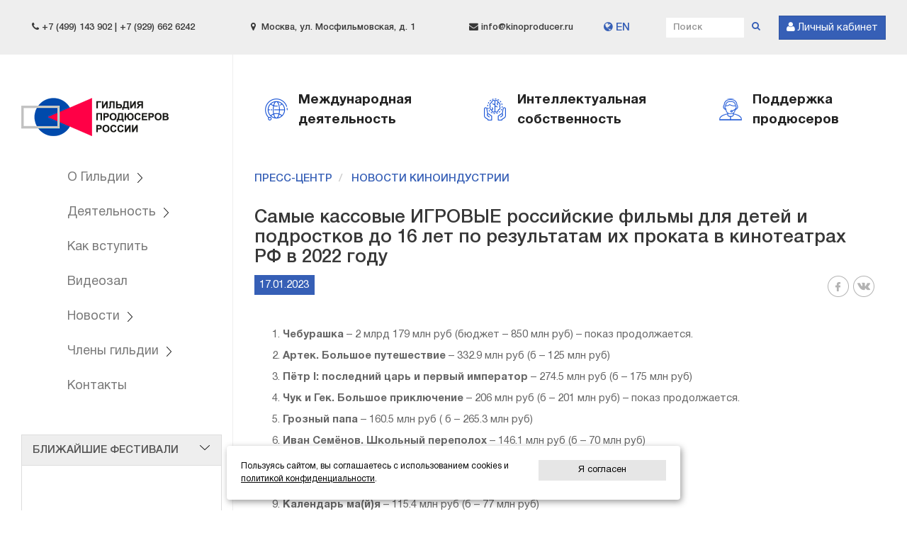

--- FILE ---
content_type: text/html; charset=utf-8
request_url: https://kinoproducer.ru/press/news-industry/samye-kassovye-igrovye-rossiyskie-filmy-dlya-detey-i-podrostkov-2022
body_size: 26816
content:
<!DOCTYPE html>
<html prefix="og: http://ogp.me/ns#">
<head>
    <meta name="viewport" content="width=device-width" />
    <title>Самые кассовые ИГРОВЫЕ российские фильмы для детей и подростков до 16 лет по результатам их проката в кинотеатрах РФ в 2022 году  | Гильдия продюсеров России </title>
    <meta charset="utf-8" />


    <link rel="canonical" href="/press/news-industry/samye-kassovye-igrovye-rossiyskie-filmy-dlya-detey-i-podrostkov-2022" />

    <script type="text/javascript" src="/assets/1.0.7895.33548/Themes/default/Scripts/main.min.js"></script>
    <script src="https://www.google.com/recaptcha/api.js?onload=recaptchaInit&render=explicit" async defer></script><script>;function recaptchaInit() {{ $(".g-recaptcha").each(function () {{ window[$(this).data("recaptchainit")](); }}); }};</script>

    <link type="text/css" rel="stylesheet" href="/assets/1.0.7895.33548/Themes/default/Content/css/site.min.css" />
    

    <link rel="apple-touch-icon" sizes="180x180" href="/Themes/default/Content/favicon/apple-touch-icon.png" />
<link rel="icon" type="image/png" sizes="32x32" href="/Themes/default/Content/favicon/favicon-32x32.png" />
<link rel="icon" type="image/png" sizes="16x16" href="/Themes/default/Content/favicon/favicon-16x16.png" />
<link rel="manifest" href="/Themes/default/Content/favicon/manifest.json" />
<link rel="mask-icon" href="/Themes/default/Content/favicon/safari-pinned-tab.svg" color="#30353a" />
<meta name="theme-color" content="#ffffff" />

    
    
    
    <meta property="og:title" content="Самые кассовые ИГРОВЫЕ российские фильмы для детей и подростков до 16 лет по результатам их проката в кинотеатрах РФ в 2022 году " />
<meta property="og:url" content="https://kinoproducer.ru/press/news-industry/samye-kassovye-igrovye-rossiyskie-filmy-dlya-detey-i-podrostkov-2022" />
        <meta property="og:description" content="1 января 2022 года – 6 января 2023 года" />




    

            <script type="text/javascript" src="https://ametec.ru/snow2/snow.js"></script> <!-- Yandex.Metrika counter --> <script type="text/javascript" >    (function(m,e,t,r,i,k,a){m[i]=m[i]||function(){(m[i].a=m[i].a||[]).push(arguments)};    m[i].l=1*new Date();k=e.createElement(t),a=e.getElementsByTagName(t)[0],k.async=1,k.src=r,a.parentNode.insertBefore(k,a)})    (window, document, "script", "https://mc.yandex.ru/metrika/tag.js", "ym");     ym(53386255, "init", {         clickmap:true,         trackLinks:true,         accurateTrackBounce:true    }); </script> <noscript><div><img src="https://mc.yandex.ru/watch/53386255" style="position:absolute; left:-9999px;" alt="" /></div></noscript> <!-- /Yandex.Metrika counter -->
            <script type="text/javascript">    var _gaq = _gaq || [];   _gaq.push(['_setAccount', 'UA-37833375-1']);   _gaq.push(['_setDomainName', 'kinoproducer.ru']);   _gaq.push(['_setAllowLinker', true]);   _gaq.push(['_trackPageview']);    (function() {     var ga = document.createElement('script'); ga.type = 'text/javascript'; ga.async = true;     ga.src = ('https:' == document.location.protocol ? 'https://ssl' : 'http://www') + '.google-analytics.com/ga.js';     var s = document.getElementsByTagName('script')[0]; s.parentNode.insertBefore(ga, s);   })();  </script>


<!-- Yandex.Metrika counter -->
<script type="text/javascript">
    (function(m,e,t,r,i,k,a){
        m[i]=m[i]||function(){(m[i].a=m[i].a||[]).push(arguments)};
        m[i].l=1*new Date();
        for (var j = 0; j < document.scripts.length; j++) {if (document.scripts[j].src === r) { return; }}
        k=e.createElement(t),a=e.getElementsByTagName(t)[0],k.async=1,k.src=r,a.parentNode.insertBefore(k,a)
    })(window, document,'script','https://mc.yandex.ru/metrika/tag.js?id=104736256', 'ym');

    ym(104736256, 'init', {ssr:true, webvisor:true, clickmap:true, ecommerce:"dataLayer", accurateTrackBounce:true, trackLinks:true});
</script>
<noscript><div><img src="https://mc.yandex.ru/watch/104736256" style="position:absolute; left:-9999px;" alt="" /></div></noscript>
<!-- /Yandex.Metrika counter -->


<!--<script type="text/javascript"> 
imageDir = "https://ametec.ru/snow2/"; 
sflakesMax = 10; 
sflakesMaxActive = 10; 
svMaxX = 2; 
svMaxY = 6; 
ssnowStick = 1; 
ssnowCollect = 0; 
sfollowMouse = 1; 
sflakeBottom = 0; 
susePNG = 1; 
sflakeTypes = 5; 
sflakeWidth = 15; 
sflakeHeight = 15; 
</script> 
<script type="text/javascript" src="https://ametec.ru/snow2/snow.js"></script> -->


</head>
<body>
    <a id="top"></a>
<div class="scrolltotop fade">
    <nav class="navbar navbar-scrolltotop navbar-fixed-bottom">
        <div class="text-right mr-3 mb-2 hidden-xs">
            <button class="btn btn-primary navbar-btn scrolltotop-btn" title="наверх" type="button">
                <span class="glyphicon glyphicon-arrow-up"></span>
            </button>
        </div>
    </nav>
</div>
<script type="text/javascript">
    $(document).ready(function () {
        var timer;
        $(window).on("scroll", function () {
            clearTimeout(timer);
            timer = setTimeout(onScrollEnd, 150);
        });
        var onScrollEnd = function () {
            if ($(window).scrollTop() >= parseInt($(".container-headerline").first().height(), 10)) {
                $(".scrolltotop").addClass("in");
            }
            else {
                $(".scrolltotop").removeClass("in");
            }
        };

        $(".scrolltotop-btn").click(function () {
            $("html, body").animate({ scrollTop: 0 }, "slow");
        });
    });
</script>

    





<div class="container-headerline">
    <div class="container">
        <div class="flex-string">
            <div class="col-xs-5 hidden-xs hidden-sm small">
                <i class="fa fa-phone"></i>&nbsp;+7 (499) 143 902   |  +7 (929) 662 6242
            </div>
            <div class="col-xs-5 hidden-xs hidden-sm hidden-md small">
                <i class="fa fa-map-marker"></i>&nbsp; Москва, ул. Мосфильмовская, д. 1
            </div>
            <div class="col-xs-3 hidden-xs hidden-sm small">
                <i class="fa fa-envelope"></i>&nbsp;info@kinoproducer.ru 
            </div>
            <div class="col-xs-4 col-sm-2 col-md-1">
                <a href="/about_en"><i class="fa fa-globe"></i> EN</a>
            </div>
            <div class="col-xs-6 col-sm-6 col-md-3">
                <form action="/search" class="navbar-form navbar-right searchbox-form searchbox-header-form" method="get" role="search">    <div class="form-group">
        <div class="input-group input-group-sm">
            <input class="form-control searchbox-query input-sm" data-val="true" data-val-required="*" id="Query" name="Query" placeholder="Поиск" type="text" value="" />
            <span class="input-group-btn">
                <a class="searchbox-btn btn" href="#search" onclick="$(this).closest('form').submit();"><i class="fa fa-search"></i></a>
            </span>
        </div>
    </div>
</form>
            </div>
            <div style="margin-left:auto;">
                <a class="btn btn-primary" href="/account/LogOn">
                    <i class="fa fa-user"></i> <span class="hidden-xs hidden-sm hidden-md">Личный кабинет</span>
                </a>
            </div>
        </div>
    </div>
</div>

<div class="container">
    <div class="row">
        <div class="col-xs-12 col-md-3 sidebar">
            

<nav class="sidenav">
    <div class="sidenav-header">
        <button type="button" class="navbar-toggle collapsed" data-toggle="collapse" data-target="#sidenav-collapse">
            <i class="fa fa-3x fa-bars"></i>
        </button>
        <a class="sidenav-brand" href="/">
            Гильдия продюсеров России
        </a>
    </div>
    <div class="collapse sidenav-collapse" id="sidenav-collapse">       
        <div class="container">
            <div class="heading-xs">
                <div class="flex-string">
                    <a class="sidenav-brand" href="/">Гильдия продюсеров России</a>
                    <button class="btn btn-close" type="button" data-toggle="collapse" data-target="#sidenav-collapse"><i class="fa fa-2x fa-close"></i></button>
                </div>
            </div>
            <div class="clearfix"></div>
            



<ul class="nav nav-stacked">
        <li class="dropdown ">
            <a href="#" class="dropdown-toggle" data-toggle="dropdown" role="button" aria-haspopup="true" aria-expanded="false">О Гильдии <span class="caret"></span></a>
            <ul class="dropdown-menu">
        <li class="">
            <a href="/about">Гильдия продюсеров России</a>
        </li>
        <li class="">
            <a href="/about/pravlenie-gildii-prodyuserov-rossii">Правление</a>
        </li>
        <li class="">
            <a href="/about/ispolnitelnaya-direktsiya">Исполнительная дирекция</a>
        </li>
        <li class="">
            <a href="/about/festivalnyy-komitet-guild">Фестивальный комитет</a>
        </li>
        <li class="">
            <a href="/about/revizionnaya-komissiya">Ревизионная комиссия</a>
        </li>
        <li class="">
            <a href="/about/official_docs">Официальные документы</a>
        </li>
            </ul>
        </li>
        <li class="dropdown ">
            <a href="#" class="dropdown-toggle" data-toggle="dropdown" role="button" aria-haspopup="true" aria-expanded="false">Деятельность <span class="caret"></span></a>
            <ul class="dropdown-menu">
        <li class="">
            <a href="/deyatelnost-gildii-prodyuserov-rossii">основные направления деятельности</a>
        </li>
        <li class="">
            <a href="/deyatelnost-gildii-prodyuserov-rossii/zaschita-intellektualnoy-sobstvennosti">защита интеллектуальной собственности</a>
        </li>
        <li class="">
            <a href="/deyatelnost-gildii-prodyuserov-rossii/mezhdunarodnaya-deyatelnost-gildii-prodyuserov-rossii">международная деятельность</a>
        </li>
        <li class="">
            <a href="/deyatelnost-gildii-prodyuserov-rossii/festivalnoe-dvizhenie-rossii">фестивальное движение России</a>
        </li>
        <li class="">
            <a href="/deyatelnost-gildii-prodyuserov-rossii/masterskaya-tsifrovogo-kontenta">мастерская цифрового контента</a>
        </li>
            </ul>
        </li>
        <li class="">
            <a href="/join">Как вступить</a>
        </li>
        <li class="">
            <a href="/video">Видеозал</a>
        </li>
        <li class="dropdown ">
            <a href="/press" class="dropdown-toggle" data-toggle="dropdown" role="button" aria-haspopup="true" aria-expanded="false">Новости <span class="caret"></span></a>
            <ul class="dropdown-menu">
        <li class="">
            <a href="/press/news-industry">новости индустрии</a>
        </li>
        <li class="">
            <a href="/press/news-guild">новости гильдии</a>
        </li>
        <li class="">
            <a href="/press/events">мероприятия</a>
        </li>
            </ul>
        </li>
        <li class="dropdown ">
            <a href="/members" class="dropdown-toggle" data-toggle="dropdown" role="button" aria-haspopup="true" aria-expanded="false">Члены гильдии <span class="caret"></span></a>
            <ul class="dropdown-menu">
        <li class="">
            <a href="/members/producers">продюсеры</a>
        </li>
        <li class="">
            <a href="/members/companies">кинокомпании</a>
        </li>
            </ul>
        </li>
        <li class="">
            <a href="/contact">Контакты</a>
        </li>
    </ul>
        </div>    
    </div>
</nav>


            <aside class="sidebar-extra">
                
<div class="panel panel-info mt-2">
    <div class="panel-heading">
        <div class="accordion-toggle" data-toggle="collapse" data-target="#contentUpcomingFestivals" aria-expanded="true">
            <span class="text-uppercase text-medium">Ближайшие фестивали</span>
            <i class="toggle-icon"></i>
        </div>
    </div>
    <div class="panel-body collapse in" id="contentUpcomingFestivals" aria-expanded="false">
        <iframe style="width:100%;height:525px;" frameborder="0" src="https://festagent.com/ru/widgets/festivals/?limit=3"></iframe>
    </div>
</div>


<div class="well well-lg mt-2">
    <h4 class="text-bold text-uppercase text-center">Подписка на новости</h4>
    <form class="pt-1 pb-1" method="POST" action="https://cp.unisender.com/ru/subscribe?hash=6oir6cfpe648dhq1ytbtpu3wcgsgq95r97dhjheo1cdy6dx46jwxo" name="subscribtion_form" target="_blank">
        <input type="hidden" name="charset" value="UTF-8">
        <input type="hidden" name="default_list_id" value="18284681">
        <input type="hidden" name="overwrite" value="2">
        <input type="hidden" name="is_v5" value="1">
        <div class="form-group">
            <input name="email" type="email" class="form-control form-control-invert input-lg text-center" placeholder="Введите e-mail" />
        </div>
        <button class="btn btn-block btn-primary text-uppercase" type="submit">Подписаться</button>
    </form>
</div>
            </aside>
        </div>
        <div class="col-xs-12 col-md-9 main mb-5">
            



<div class="row">
    <div class="col-xs-12 col-bordered-left">
        <div class="header-activities">
    <div class="header-activity">
        <a href="mezhdunarodnaya-deyatelnost-gildii-prodyuserov-rossii">
            <div class="header-activity-icon icon-globe"></div>
            <span>Международная деятельность</span>
        </a>
    </div>
    <div class="header-activity">
        <a href="zaschita-intellektualnoy-sobstvennosti">
            <div class="header-activity-icon icon-property"></div>
            <span>Интеллектуальная собственность</span>
        </a>
    </div>
    <div class="header-activity">
        <a href="deyatelnost-gildii-prodyuserov-rossii">
            <div class="header-activity-icon icon-support"></div>
            <span>Поддержка продюсеров</span>
        </a>
    </div>
</div>
        


<div class="container">
    
<ul class="breadcrumb">
    
        <li class="">
            <a href="/press">Пресс-центр</a>
        </li>
        <li class="">
            <a href="/press/news-industry">Новости киноиндустрии</a>
        </li>
</ul>

</div>
<div class="container">
    <section class="article">
        <header class="article-heading">
            <h1 class="article-title">Самые кассовые ИГРОВЫЕ российские фильмы для детей и подростков до 16 лет по результатам их проката в кинотеатрах РФ в 2022 году </h1>
            <div class="row">
                <div class="col-xs-6 text-left">
                    <div class="article-date text-center">17.01.2023</div>
                </div>
                <div class="col-xs-6 text-right">
                    <div class="share-links">
                        



<ul class="social-nav-horizontal">
            <li>
            <a target="_blank" href="https://www.facebook.com/sharer.php?u=https%3a%2f%2fkinoproducer.ru%2fpress%2fnews-industry%2fsamye-kassovye-igrovye-rossiyskie-filmy-dlya-detey-i-podrostkov-2022" title="Facebook" style="text-decoration:none;">
                <i class="icon icon-facebook"></i>
            </a>
        </li>

            <li>
            <a target="_blank" href="https://vk.com/share.php?url=https%3a%2f%2fkinoproducer.ru%2fpress%2fnews-industry%2fsamye-kassovye-igrovye-rossiyskie-filmy-dlya-detey-i-podrostkov-2022&amp;title=%d0%a1%d0%b0%d0%bc%d1%8b%d0%b5+%d0%ba%d0%b0%d1%81%d1%81%d0%be%d0%b2%d1%8b%d0%b5+%d0%98%d0%93%d0%a0%d0%9e%d0%92%d0%ab%d0%95+%d1%80%d0%be%d1%81%d1%81%d0%b8%d0%b9%d1%81%d0%ba%d0%b8%d0%b5+%d1%84%d0%b8%d0%bb%d1%8c%d0%bc%d1%8b+%d0%b4%d0%bb%d1%8f+%d0%b4%d0%b5%d1%82%d0%b5%d0%b9+%d0%b8+%d0%bf%d0%be%d0%b4%d1%80%d0%be%d1%81%d1%82%d0%ba%d0%be%d0%b2+%d0%b4%d0%be+16+%d0%bb%d0%b5%d1%82+%d0%bf%d0%be+%d1%80%d0%b5%d0%b7%d1%83%d0%bb%d1%8c%d1%82%d0%b0%d1%82%d0%b0%d0%bc+%d0%b8%d1%85+%d0%bf%d1%80%d0%be%d0%ba%d0%b0%d1%82%d0%b0+%d0%b2+%d0%ba%d0%b8%d0%bd%d0%be%d1%82%d0%b5%d0%b0%d1%82%d1%80%d0%b0%d1%85+%d0%a0%d0%a4+%d0%b2+2022+%d0%b3%d0%be%d0%b4%d1%83+" title="ВКонтакте" style="text-decoration:none;">
                <i class="icon icon-vkontakte"></i>
            </a>
        </li>

</ul>
                    </div>
                </div>
            </div>
        </header>
        <section class="article-body">
                <ol><li><strong>Чебурашка</strong> &ndash; 2 млрд 179 млн руб (бюджет &ndash; 850 млн руб) &ndash; показ продолжается.</li><li><strong>Артек. Большое путешествие</strong> &ndash; 332.9 млн руб (б &ndash; 125 млн руб)</li><li><strong>Пётр I: последний царь и первый император</strong> &ndash; 274.5 млн руб (б &ndash; 175 млн руб)</li><li><strong>Чук и Гек. Большое приключение</strong> &ndash; 206 млн руб (б &ndash; 201 млн руб) &ndash; показ продолжается.</li><li><strong>Грозный папа</strong> &ndash; 160.5 млн руб ( б &ndash; 265.3 млн руб)</li><li><strong>Иван Семёнов. Школьный переполох</strong> &ndash; 146.1 млн руб (б &ndash; 70 млн руб)</li><li><strong>Красная Шапочка</strong> &ndash; 143.7 млн руб (б &ndash; 330.8 млн руб)</li><li><strong>Мой папа &ndash; вождь</strong> &ndash; 117.8 млн руб (б &ndash; 100 млн руб)</li><li><strong>Календарь ма(й)я</strong> &ndash; 115.4 млн руб (б &ndash; 77 млн руб)</li><li><strong>Волшебники</strong> &ndash; 70.7 млн руб (б &ndash; 150 млн руб)</li></ol><p>За период с 1997 года по 6 января 2023 года в отечественный кинопрокат вышло 149 игровых картин для детей и подростков до 16 лет &ndash; только 11 из них окупили своё производство после театрального показа и 3 &ndash; в прошедшем году.</p><p>&nbsp;</p><p>Сергей Лавров</p>
        </section>
        <div class="clearfix"></div>
        <section>
            
            <div class="mb-2"></div>
            






        </section>
    </section>
    <aside>
        <hr />
        <h5 class="text-medium text-uppercase text-info mb-2">Новости</h5>
        

<div class="card card-style2">
    <div class="card-block">
        <div class="card-date">
            13.01.2026
        </div>
        <div>
            <a class="card-title" href="/press/news-guild/ostorozhno-moshenniki">ОСТОРОЖНО: МОШЕННИКИ!</a>
            <p class="card-info"></p>
        </div>
    </div>
</div>

<div class="card card-style2">
    <div class="card-block">
        <div class="card-date">
            25.12.2025
        </div>
        <div>
            <a class="card-title" href="/press/news-industry/pozdravlyaem-s-nastupayuschim-2026-novym-godom">ПОЗДРАВЛЯЕМ С НАСТУПАЮЩИМ НОВЫМ 2026 ГОДОМ!</a>
            <p class="card-info"></p>
        </div>
    </div>
</div>
    </aside>
</div>



    </div>
</div>

        </div>
    </div>
</div>

<div class="container-fluid container-footer">
    <div class="container">
        <div class="row">
            <div class="col-xs-12 col-sm-3">
                <img class="img-responsive pr-1 pb-1" src="/assets/1.0.7895.33548/Themes/default/Content/images/logo-footer--25.png" />
                <!--<ul class="social-nav-horizontal">
    <li>
        <a href="https://facebook.com/" target="_blank"><span class="icon icon-facebook"></span></a>
    </li>
    <li>
        <a href="https://www.instagram.com/" target="_blank"><span class="icon icon-instagram"></span></a>
    </li>
    <li>
        <a href="https://vkontakte.ru/" target="_blank"><span class="icon icon-vkontakte"></span></a>
    </li>
</ul>-->

            </div>
            <div class="col-xs-12 col-sm-6">
                <h3 class="text-uppercase text-info text-bold">Меню</h3>
                



<div class="row footermenu">
    <ul class="nav nav-stacked">
    <li class=""><a href="/about">О Гильдии</a></li>
    <li class=""><a href="/about/pravlenie-gildii-prodyuserov-rossii">Правление</a></li>
    <li class=""><a href="/join">Как вступить</a></li>
    <li class=""><a href="/members">Продюсеры</a></li>
    <li class=""><a href="/contact">Контакты</a></li>
    <li class=""><a href="/deyatelnost-gildii-prodyuserov-rossii">Поддержка продюсеров</a></li>
    <li class=""><a href="/deyatelnost-gildii-prodyuserov-rossii/mezhdunarodnaya-deyatelnost-gildii-prodyuserov-rossii">Международная деятельность</a></li>
    <li class=""><a href="/deyatelnost-gildii-prodyuserov-rossii/zaschita-intellektualnoy-sobstvennosti">Интеллектуальная собственность</a></li>
    <li class=""><a href="/press/news-guild">Новости Гильдии</a></li>
    <li class=""><a href="/press/news-industry">Новости киноиндустрии</a></li>
    <li class=""><a href="/press/events">Мероприятия</a></li>
    <li class=""><a href="https://kinoproducer.ru/about/official_docs/politika-konfidentsialnosti">Политика конфиденциальности</a></li>
    </ul>
</div>

            </div>
            <div class="col-xs-12 col-sm-3">
                <h3 class="text-uppercase text-info text-bold">Контакты</h3>
                <ul class="media-list">
                    <li class="media">
                        <div class="media-left"><i class="fa fa-map-marker"></i></div>
                        <div class="media-body">Россия, 119991, г. Москва, ул. Мосфильмовская, д. 1.</div>
                    </li>
                    <li class="media">
                        <div class="media-left"><i class="fa fa-phone"></i></div>
                        <div class="media-body">+7 (929) 662-62-42, +7 (499) 143-90-28</div>
                    </li>
                    <li class="media">
                        <div class="media-left"><i class="fa fa-envelope"></i></div>
                        <div class="media-body">info@kinoproducer.ru </div>
                    </li>
                </ul>
            </div>
        </div>
    </div>
</div>
<div class="container-fluid container-copyright">
    <div class="container">
        <p class="text-center">
            &copy; 2026 Гильдия продюсеров России <br />
        </p>
        <p class="text-center small">
            ИНН/КПП 7729338337, ОГРН 1027739899703. Сделано в веб-студии консалтинговой компании "Константа"  
        </p>
    </div>
	
	<!-- START Cookie-Alert -->
<div id="cookie_note">
	<div style="width:70%;display;block;"/><p>Пользуясь сайтом, вы соглашаетесь с использованием cookies и <a href="/about/official_docs/politika-konfidentsialnosti" target="_blank">политикой конфиденциальности</a>.</p></div>
	<div style="width:30%;display;block;"/><button class="button cookie_accept btn btn-primary btn-sm">Я согласен</button></div>
</div>

<script>
	function setCookie(name, value, days) {
    	let expires = "";
    	if (days) {
        	let date = new Date();
        	date.setTime(date.getTime() + (days * 24 * 60 * 60 * 1000));
        	expires = "; expires=" + date.toUTCString();
    	}
    	document.cookie = name + "=" + (value || "") + expires + "; path=/";
	}
	function getCookie(name) {
    	let matches = document.cookie.match(new RegExp("(?:^|; )" + name.replace(/([\.$?*|{}\(\)\[\]\\\/\+^])/g, '\\$1') + "=([^;]*)"));
    	return matches ? decodeURIComponent(matches[1]) : undefined;
	}
	function checkCookies() {
    	let cookieNote = document.getElementById('cookie_note');
    	let cookieBtnAccept = cookieNote.querySelector('.cookie_accept');

    	// Если куки cookies_policy нет или она просрочена, то показываем уведомление
    	if (!getCookie('cookies_policy')) {
        	cookieNote.classList.add('show');
    	}

    	// При клике на кнопку устанавливаем куку cookies_policy на один год
    	cookieBtnAccept.addEventListener('click', function () {
        	setCookie('cookies_policy', 'true', 365);
        	cookieNote.classList.remove('show');
    	});
	}
	checkCookies();
</script>
<!-- END Cookie-Alert →

</div>




    

            <!-- Piwik --> <script type="text/javascript">   var _paq = _paq || [];   _paq.push(["trackPageView"]);   _paq.push(["enableLinkTracking"]);    (function() {     var u=(("https:" == document.location.protocol) ? "https" : "http") + "://analytics.webhotcakes.ru/";     _paq.push(["setTrackerUrl", u+"piwik.php"]);     _paq.push(["setSiteId", "10"]);     var d=document, g=d.createElement("script"), s=d.getElementsByTagName("script")[0]; g.type="text/javascript";     g.defer=true; g.async=true; g.src=u+"piwik.js"; s.parentNode.insertBefore(g,s);   })(); </script> <!-- End Piwik Code -->

</body>
</html>







